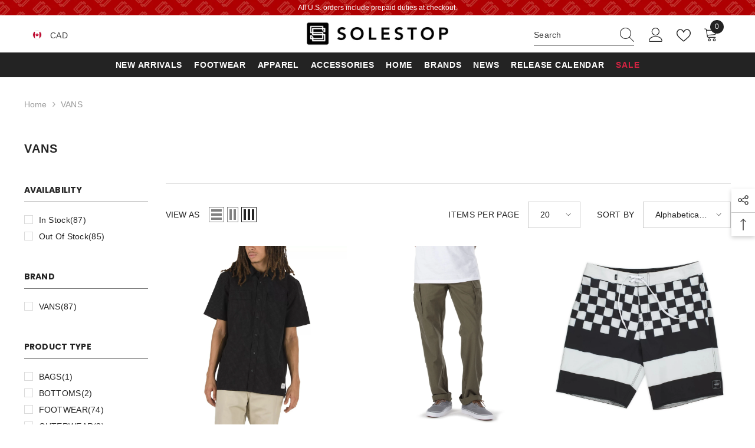

--- FILE ---
content_type: text/css
request_url: https://www.solestop.com/cdn/shop/t/116/assets/custom.css?v=82321019442549576251730083621
body_size: -719
content:
.hide-soldout-variant .product-form__label.soldout{
  display: none
}